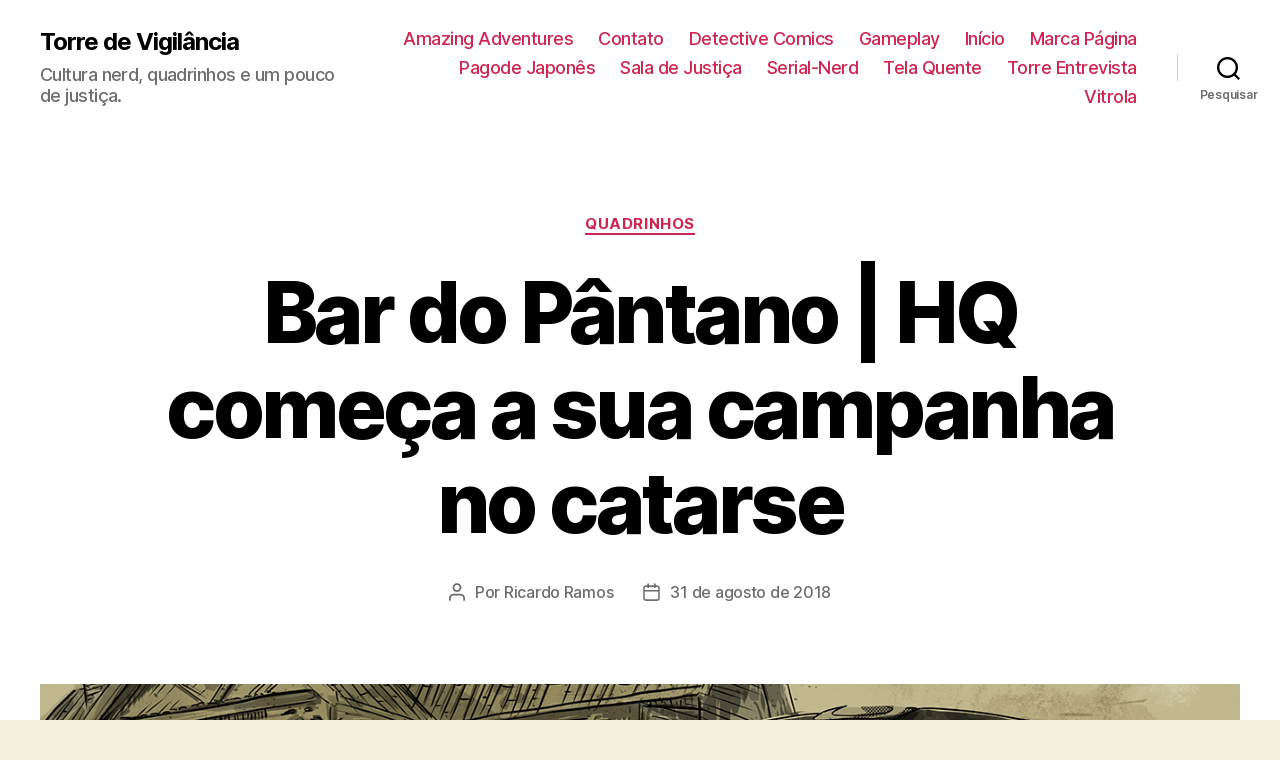

--- FILE ---
content_type: text/html; charset=UTF-8
request_url: https://www.torredevigilancia.com/bar-do-pantano-hq-comeca-a-sua-campanha-no-catarse/
body_size: 15027
content:
<!DOCTYPE html>

<html class="no-js" lang="pt-BR">

	<head>

		<meta charset="UTF-8">
		<meta name="viewport" content="width=device-width, initial-scale=1.0" >

		<link rel="profile" href="https://gmpg.org/xfn/11">

		<title>Bar do Pântano | HQ começa a sua campanha no catarse &#8211; Torre de Vigilância</title>
<meta name='robots' content='max-image-preview:large' />
	<style>img:is([sizes="auto" i], [sizes^="auto," i]) { contain-intrinsic-size: 3000px 1500px }</style>
	<link rel="alternate" type="application/rss+xml" title="Feed para Torre de Vigilância &raquo;" href="https://www.torredevigilancia.com/feed/" />
<link rel="alternate" type="application/rss+xml" title="Feed de comentários para Torre de Vigilância &raquo;" href="https://www.torredevigilancia.com/comments/feed/" />
<script>
window._wpemojiSettings = {"baseUrl":"https:\/\/s.w.org\/images\/core\/emoji\/15.0.3\/72x72\/","ext":".png","svgUrl":"https:\/\/s.w.org\/images\/core\/emoji\/15.0.3\/svg\/","svgExt":".svg","source":{"concatemoji":"https:\/\/www.torredevigilancia.com\/wp-includes\/js\/wp-emoji-release.min.js?ver=6.7.4"}};
/*! This file is auto-generated */
!function(i,n){var o,s,e;function c(e){try{var t={supportTests:e,timestamp:(new Date).valueOf()};sessionStorage.setItem(o,JSON.stringify(t))}catch(e){}}function p(e,t,n){e.clearRect(0,0,e.canvas.width,e.canvas.height),e.fillText(t,0,0);var t=new Uint32Array(e.getImageData(0,0,e.canvas.width,e.canvas.height).data),r=(e.clearRect(0,0,e.canvas.width,e.canvas.height),e.fillText(n,0,0),new Uint32Array(e.getImageData(0,0,e.canvas.width,e.canvas.height).data));return t.every(function(e,t){return e===r[t]})}function u(e,t,n){switch(t){case"flag":return n(e,"\ud83c\udff3\ufe0f\u200d\u26a7\ufe0f","\ud83c\udff3\ufe0f\u200b\u26a7\ufe0f")?!1:!n(e,"\ud83c\uddfa\ud83c\uddf3","\ud83c\uddfa\u200b\ud83c\uddf3")&&!n(e,"\ud83c\udff4\udb40\udc67\udb40\udc62\udb40\udc65\udb40\udc6e\udb40\udc67\udb40\udc7f","\ud83c\udff4\u200b\udb40\udc67\u200b\udb40\udc62\u200b\udb40\udc65\u200b\udb40\udc6e\u200b\udb40\udc67\u200b\udb40\udc7f");case"emoji":return!n(e,"\ud83d\udc26\u200d\u2b1b","\ud83d\udc26\u200b\u2b1b")}return!1}function f(e,t,n){var r="undefined"!=typeof WorkerGlobalScope&&self instanceof WorkerGlobalScope?new OffscreenCanvas(300,150):i.createElement("canvas"),a=r.getContext("2d",{willReadFrequently:!0}),o=(a.textBaseline="top",a.font="600 32px Arial",{});return e.forEach(function(e){o[e]=t(a,e,n)}),o}function t(e){var t=i.createElement("script");t.src=e,t.defer=!0,i.head.appendChild(t)}"undefined"!=typeof Promise&&(o="wpEmojiSettingsSupports",s=["flag","emoji"],n.supports={everything:!0,everythingExceptFlag:!0},e=new Promise(function(e){i.addEventListener("DOMContentLoaded",e,{once:!0})}),new Promise(function(t){var n=function(){try{var e=JSON.parse(sessionStorage.getItem(o));if("object"==typeof e&&"number"==typeof e.timestamp&&(new Date).valueOf()<e.timestamp+604800&&"object"==typeof e.supportTests)return e.supportTests}catch(e){}return null}();if(!n){if("undefined"!=typeof Worker&&"undefined"!=typeof OffscreenCanvas&&"undefined"!=typeof URL&&URL.createObjectURL&&"undefined"!=typeof Blob)try{var e="postMessage("+f.toString()+"("+[JSON.stringify(s),u.toString(),p.toString()].join(",")+"));",r=new Blob([e],{type:"text/javascript"}),a=new Worker(URL.createObjectURL(r),{name:"wpTestEmojiSupports"});return void(a.onmessage=function(e){c(n=e.data),a.terminate(),t(n)})}catch(e){}c(n=f(s,u,p))}t(n)}).then(function(e){for(var t in e)n.supports[t]=e[t],n.supports.everything=n.supports.everything&&n.supports[t],"flag"!==t&&(n.supports.everythingExceptFlag=n.supports.everythingExceptFlag&&n.supports[t]);n.supports.everythingExceptFlag=n.supports.everythingExceptFlag&&!n.supports.flag,n.DOMReady=!1,n.readyCallback=function(){n.DOMReady=!0}}).then(function(){return e}).then(function(){var e;n.supports.everything||(n.readyCallback(),(e=n.source||{}).concatemoji?t(e.concatemoji):e.wpemoji&&e.twemoji&&(t(e.twemoji),t(e.wpemoji)))}))}((window,document),window._wpemojiSettings);
</script>
<link rel='stylesheet' id='sb_instagram_styles-css' href='https://www.torredevigilancia.com/wp-content/plugins/instagram-feed/css/sb-instagram-2-2.min.css?ver=2.4.6' media='all' />
<style id='wp-emoji-styles-inline-css'>

	img.wp-smiley, img.emoji {
		display: inline !important;
		border: none !important;
		box-shadow: none !important;
		height: 1em !important;
		width: 1em !important;
		margin: 0 0.07em !important;
		vertical-align: -0.1em !important;
		background: none !important;
		padding: 0 !important;
	}
</style>
<link rel='stylesheet' id='wp-block-library-css' href='https://www.torredevigilancia.com/wp-includes/css/dist/block-library/style.min.css?ver=6.7.4' media='all' />
<link rel='stylesheet' id='banner-list-block-css' href='https://www.torredevigilancia.com/wp-content/plugins/custom-banners/blocks/banner-list/style.css?ver=1599784630' media='all' />
<link rel='stylesheet' id='rotating-banner-block-css' href='https://www.torredevigilancia.com/wp-content/plugins/custom-banners/blocks/rotating-banner/style.css?ver=1599784630' media='all' />
<link rel='stylesheet' id='single-banner-block-css' href='https://www.torredevigilancia.com/wp-content/plugins/custom-banners/blocks/single-banner/style.css?ver=1599784630' media='all' />
<link rel='stylesheet' id='quads-style-css-css' href='https://www.torredevigilancia.com/wp-content/plugins/quick-adsense-reloaded/includes/gutenberg/dist/blocks.style.build.css?ver=2.0.67.1' media='all' />
<style id='classic-theme-styles-inline-css'>
/*! This file is auto-generated */
.wp-block-button__link{color:#fff;background-color:#32373c;border-radius:9999px;box-shadow:none;text-decoration:none;padding:calc(.667em + 2px) calc(1.333em + 2px);font-size:1.125em}.wp-block-file__button{background:#32373c;color:#fff;text-decoration:none}
</style>
<style id='global-styles-inline-css'>
:root{--wp--preset--aspect-ratio--square: 1;--wp--preset--aspect-ratio--4-3: 4/3;--wp--preset--aspect-ratio--3-4: 3/4;--wp--preset--aspect-ratio--3-2: 3/2;--wp--preset--aspect-ratio--2-3: 2/3;--wp--preset--aspect-ratio--16-9: 16/9;--wp--preset--aspect-ratio--9-16: 9/16;--wp--preset--color--black: #000000;--wp--preset--color--cyan-bluish-gray: #abb8c3;--wp--preset--color--white: #ffffff;--wp--preset--color--pale-pink: #f78da7;--wp--preset--color--vivid-red: #cf2e2e;--wp--preset--color--luminous-vivid-orange: #ff6900;--wp--preset--color--luminous-vivid-amber: #fcb900;--wp--preset--color--light-green-cyan: #7bdcb5;--wp--preset--color--vivid-green-cyan: #00d084;--wp--preset--color--pale-cyan-blue: #8ed1fc;--wp--preset--color--vivid-cyan-blue: #0693e3;--wp--preset--color--vivid-purple: #9b51e0;--wp--preset--color--accent: #cd2653;--wp--preset--color--primary: #000000;--wp--preset--color--secondary: #6d6d6d;--wp--preset--color--subtle-background: #dcd7ca;--wp--preset--color--background: #f5efe0;--wp--preset--gradient--vivid-cyan-blue-to-vivid-purple: linear-gradient(135deg,rgba(6,147,227,1) 0%,rgb(155,81,224) 100%);--wp--preset--gradient--light-green-cyan-to-vivid-green-cyan: linear-gradient(135deg,rgb(122,220,180) 0%,rgb(0,208,130) 100%);--wp--preset--gradient--luminous-vivid-amber-to-luminous-vivid-orange: linear-gradient(135deg,rgba(252,185,0,1) 0%,rgba(255,105,0,1) 100%);--wp--preset--gradient--luminous-vivid-orange-to-vivid-red: linear-gradient(135deg,rgba(255,105,0,1) 0%,rgb(207,46,46) 100%);--wp--preset--gradient--very-light-gray-to-cyan-bluish-gray: linear-gradient(135deg,rgb(238,238,238) 0%,rgb(169,184,195) 100%);--wp--preset--gradient--cool-to-warm-spectrum: linear-gradient(135deg,rgb(74,234,220) 0%,rgb(151,120,209) 20%,rgb(207,42,186) 40%,rgb(238,44,130) 60%,rgb(251,105,98) 80%,rgb(254,248,76) 100%);--wp--preset--gradient--blush-light-purple: linear-gradient(135deg,rgb(255,206,236) 0%,rgb(152,150,240) 100%);--wp--preset--gradient--blush-bordeaux: linear-gradient(135deg,rgb(254,205,165) 0%,rgb(254,45,45) 50%,rgb(107,0,62) 100%);--wp--preset--gradient--luminous-dusk: linear-gradient(135deg,rgb(255,203,112) 0%,rgb(199,81,192) 50%,rgb(65,88,208) 100%);--wp--preset--gradient--pale-ocean: linear-gradient(135deg,rgb(255,245,203) 0%,rgb(182,227,212) 50%,rgb(51,167,181) 100%);--wp--preset--gradient--electric-grass: linear-gradient(135deg,rgb(202,248,128) 0%,rgb(113,206,126) 100%);--wp--preset--gradient--midnight: linear-gradient(135deg,rgb(2,3,129) 0%,rgb(40,116,252) 100%);--wp--preset--font-size--small: 18px;--wp--preset--font-size--medium: 20px;--wp--preset--font-size--large: 26.25px;--wp--preset--font-size--x-large: 42px;--wp--preset--font-size--normal: 21px;--wp--preset--font-size--larger: 32px;--wp--preset--spacing--20: 0.44rem;--wp--preset--spacing--30: 0.67rem;--wp--preset--spacing--40: 1rem;--wp--preset--spacing--50: 1.5rem;--wp--preset--spacing--60: 2.25rem;--wp--preset--spacing--70: 3.38rem;--wp--preset--spacing--80: 5.06rem;--wp--preset--shadow--natural: 6px 6px 9px rgba(0, 0, 0, 0.2);--wp--preset--shadow--deep: 12px 12px 50px rgba(0, 0, 0, 0.4);--wp--preset--shadow--sharp: 6px 6px 0px rgba(0, 0, 0, 0.2);--wp--preset--shadow--outlined: 6px 6px 0px -3px rgba(255, 255, 255, 1), 6px 6px rgba(0, 0, 0, 1);--wp--preset--shadow--crisp: 6px 6px 0px rgba(0, 0, 0, 1);}:where(.is-layout-flex){gap: 0.5em;}:where(.is-layout-grid){gap: 0.5em;}body .is-layout-flex{display: flex;}.is-layout-flex{flex-wrap: wrap;align-items: center;}.is-layout-flex > :is(*, div){margin: 0;}body .is-layout-grid{display: grid;}.is-layout-grid > :is(*, div){margin: 0;}:where(.wp-block-columns.is-layout-flex){gap: 2em;}:where(.wp-block-columns.is-layout-grid){gap: 2em;}:where(.wp-block-post-template.is-layout-flex){gap: 1.25em;}:where(.wp-block-post-template.is-layout-grid){gap: 1.25em;}.has-black-color{color: var(--wp--preset--color--black) !important;}.has-cyan-bluish-gray-color{color: var(--wp--preset--color--cyan-bluish-gray) !important;}.has-white-color{color: var(--wp--preset--color--white) !important;}.has-pale-pink-color{color: var(--wp--preset--color--pale-pink) !important;}.has-vivid-red-color{color: var(--wp--preset--color--vivid-red) !important;}.has-luminous-vivid-orange-color{color: var(--wp--preset--color--luminous-vivid-orange) !important;}.has-luminous-vivid-amber-color{color: var(--wp--preset--color--luminous-vivid-amber) !important;}.has-light-green-cyan-color{color: var(--wp--preset--color--light-green-cyan) !important;}.has-vivid-green-cyan-color{color: var(--wp--preset--color--vivid-green-cyan) !important;}.has-pale-cyan-blue-color{color: var(--wp--preset--color--pale-cyan-blue) !important;}.has-vivid-cyan-blue-color{color: var(--wp--preset--color--vivid-cyan-blue) !important;}.has-vivid-purple-color{color: var(--wp--preset--color--vivid-purple) !important;}.has-black-background-color{background-color: var(--wp--preset--color--black) !important;}.has-cyan-bluish-gray-background-color{background-color: var(--wp--preset--color--cyan-bluish-gray) !important;}.has-white-background-color{background-color: var(--wp--preset--color--white) !important;}.has-pale-pink-background-color{background-color: var(--wp--preset--color--pale-pink) !important;}.has-vivid-red-background-color{background-color: var(--wp--preset--color--vivid-red) !important;}.has-luminous-vivid-orange-background-color{background-color: var(--wp--preset--color--luminous-vivid-orange) !important;}.has-luminous-vivid-amber-background-color{background-color: var(--wp--preset--color--luminous-vivid-amber) !important;}.has-light-green-cyan-background-color{background-color: var(--wp--preset--color--light-green-cyan) !important;}.has-vivid-green-cyan-background-color{background-color: var(--wp--preset--color--vivid-green-cyan) !important;}.has-pale-cyan-blue-background-color{background-color: var(--wp--preset--color--pale-cyan-blue) !important;}.has-vivid-cyan-blue-background-color{background-color: var(--wp--preset--color--vivid-cyan-blue) !important;}.has-vivid-purple-background-color{background-color: var(--wp--preset--color--vivid-purple) !important;}.has-black-border-color{border-color: var(--wp--preset--color--black) !important;}.has-cyan-bluish-gray-border-color{border-color: var(--wp--preset--color--cyan-bluish-gray) !important;}.has-white-border-color{border-color: var(--wp--preset--color--white) !important;}.has-pale-pink-border-color{border-color: var(--wp--preset--color--pale-pink) !important;}.has-vivid-red-border-color{border-color: var(--wp--preset--color--vivid-red) !important;}.has-luminous-vivid-orange-border-color{border-color: var(--wp--preset--color--luminous-vivid-orange) !important;}.has-luminous-vivid-amber-border-color{border-color: var(--wp--preset--color--luminous-vivid-amber) !important;}.has-light-green-cyan-border-color{border-color: var(--wp--preset--color--light-green-cyan) !important;}.has-vivid-green-cyan-border-color{border-color: var(--wp--preset--color--vivid-green-cyan) !important;}.has-pale-cyan-blue-border-color{border-color: var(--wp--preset--color--pale-cyan-blue) !important;}.has-vivid-cyan-blue-border-color{border-color: var(--wp--preset--color--vivid-cyan-blue) !important;}.has-vivid-purple-border-color{border-color: var(--wp--preset--color--vivid-purple) !important;}.has-vivid-cyan-blue-to-vivid-purple-gradient-background{background: var(--wp--preset--gradient--vivid-cyan-blue-to-vivid-purple) !important;}.has-light-green-cyan-to-vivid-green-cyan-gradient-background{background: var(--wp--preset--gradient--light-green-cyan-to-vivid-green-cyan) !important;}.has-luminous-vivid-amber-to-luminous-vivid-orange-gradient-background{background: var(--wp--preset--gradient--luminous-vivid-amber-to-luminous-vivid-orange) !important;}.has-luminous-vivid-orange-to-vivid-red-gradient-background{background: var(--wp--preset--gradient--luminous-vivid-orange-to-vivid-red) !important;}.has-very-light-gray-to-cyan-bluish-gray-gradient-background{background: var(--wp--preset--gradient--very-light-gray-to-cyan-bluish-gray) !important;}.has-cool-to-warm-spectrum-gradient-background{background: var(--wp--preset--gradient--cool-to-warm-spectrum) !important;}.has-blush-light-purple-gradient-background{background: var(--wp--preset--gradient--blush-light-purple) !important;}.has-blush-bordeaux-gradient-background{background: var(--wp--preset--gradient--blush-bordeaux) !important;}.has-luminous-dusk-gradient-background{background: var(--wp--preset--gradient--luminous-dusk) !important;}.has-pale-ocean-gradient-background{background: var(--wp--preset--gradient--pale-ocean) !important;}.has-electric-grass-gradient-background{background: var(--wp--preset--gradient--electric-grass) !important;}.has-midnight-gradient-background{background: var(--wp--preset--gradient--midnight) !important;}.has-small-font-size{font-size: var(--wp--preset--font-size--small) !important;}.has-medium-font-size{font-size: var(--wp--preset--font-size--medium) !important;}.has-large-font-size{font-size: var(--wp--preset--font-size--large) !important;}.has-x-large-font-size{font-size: var(--wp--preset--font-size--x-large) !important;}
:where(.wp-block-post-template.is-layout-flex){gap: 1.25em;}:where(.wp-block-post-template.is-layout-grid){gap: 1.25em;}
:where(.wp-block-columns.is-layout-flex){gap: 2em;}:where(.wp-block-columns.is-layout-grid){gap: 2em;}
:root :where(.wp-block-pullquote){font-size: 1.5em;line-height: 1.6;}
</style>
<link rel='stylesheet' id='contact-form-7-css' href='https://www.torredevigilancia.com/wp-content/plugins/contact-form-7/includes/css/styles.css?ver=5.2.2' media='all' />
<link rel='stylesheet' id='wp-banners-css-css' href='https://www.torredevigilancia.com/wp-content/plugins/custom-banners/assets/css/wp-banners.css?ver=6.7.4' media='all' />
<link rel='stylesheet' id='uaf_client_css-css' href='https://www.torredevigilancia.com/wp-content/uploads/useanyfont/uaf.css?ver=1599784872' media='all' />
<link rel='stylesheet' id='twentytwenty-style-css' href='https://www.torredevigilancia.com/wp-content/themes/twentytwenty/style.css?ver=1.5' media='all' />
<style id='twentytwenty-style-inline-css'>
.color-accent,.color-accent-hover:hover,.color-accent-hover:focus,:root .has-accent-color,.has-drop-cap:not(:focus):first-letter,.wp-block-button.is-style-outline,a { color: #cd2653; }blockquote,.border-color-accent,.border-color-accent-hover:hover,.border-color-accent-hover:focus { border-color: #cd2653; }button,.button,.faux-button,.wp-block-button__link,.wp-block-file .wp-block-file__button,input[type="button"],input[type="reset"],input[type="submit"],.bg-accent,.bg-accent-hover:hover,.bg-accent-hover:focus,:root .has-accent-background-color,.comment-reply-link { background-color: #cd2653; }.fill-children-accent,.fill-children-accent * { fill: #cd2653; }body,.entry-title a,:root .has-primary-color { color: #000000; }:root .has-primary-background-color { background-color: #000000; }cite,figcaption,.wp-caption-text,.post-meta,.entry-content .wp-block-archives li,.entry-content .wp-block-categories li,.entry-content .wp-block-latest-posts li,.wp-block-latest-comments__comment-date,.wp-block-latest-posts__post-date,.wp-block-embed figcaption,.wp-block-image figcaption,.wp-block-pullquote cite,.comment-metadata,.comment-respond .comment-notes,.comment-respond .logged-in-as,.pagination .dots,.entry-content hr:not(.has-background),hr.styled-separator,:root .has-secondary-color { color: #6d6d6d; }:root .has-secondary-background-color { background-color: #6d6d6d; }pre,fieldset,input,textarea,table,table *,hr { border-color: #dcd7ca; }caption,code,code,kbd,samp,.wp-block-table.is-style-stripes tbody tr:nth-child(odd),:root .has-subtle-background-background-color { background-color: #dcd7ca; }.wp-block-table.is-style-stripes { border-bottom-color: #dcd7ca; }.wp-block-latest-posts.is-grid li { border-top-color: #dcd7ca; }:root .has-subtle-background-color { color: #dcd7ca; }body:not(.overlay-header) .primary-menu > li > a,body:not(.overlay-header) .primary-menu > li > .icon,.modal-menu a,.footer-menu a, .footer-widgets a,#site-footer .wp-block-button.is-style-outline,.wp-block-pullquote:before,.singular:not(.overlay-header) .entry-header a,.archive-header a,.header-footer-group .color-accent,.header-footer-group .color-accent-hover:hover { color: #cd2653; }.social-icons a,#site-footer button:not(.toggle),#site-footer .button,#site-footer .faux-button,#site-footer .wp-block-button__link,#site-footer .wp-block-file__button,#site-footer input[type="button"],#site-footer input[type="reset"],#site-footer input[type="submit"] { background-color: #cd2653; }.header-footer-group,body:not(.overlay-header) #site-header .toggle,.menu-modal .toggle { color: #000000; }body:not(.overlay-header) .primary-menu ul { background-color: #000000; }body:not(.overlay-header) .primary-menu > li > ul:after { border-bottom-color: #000000; }body:not(.overlay-header) .primary-menu ul ul:after { border-left-color: #000000; }.site-description,body:not(.overlay-header) .toggle-inner .toggle-text,.widget .post-date,.widget .rss-date,.widget_archive li,.widget_categories li,.widget cite,.widget_pages li,.widget_meta li,.widget_nav_menu li,.powered-by-wordpress,.to-the-top,.singular .entry-header .post-meta,.singular:not(.overlay-header) .entry-header .post-meta a { color: #6d6d6d; }.header-footer-group pre,.header-footer-group fieldset,.header-footer-group input,.header-footer-group textarea,.header-footer-group table,.header-footer-group table *,.footer-nav-widgets-wrapper,#site-footer,.menu-modal nav *,.footer-widgets-outer-wrapper,.footer-top { border-color: #dcd7ca; }.header-footer-group table caption,body:not(.overlay-header) .header-inner .toggle-wrapper::before { background-color: #dcd7ca; }
</style>
<link rel='stylesheet' id='twentytwenty-print-style-css' href='https://www.torredevigilancia.com/wp-content/themes/twentytwenty/print.css?ver=1.5' media='print' />
<style id='quads-styles-inline-css'>

        .quads-location {
            visibility: hidden;
        }
    .quads-location ins.adsbygoogle {
        background: transparent !important;
    }
    .quads.quads_ad_container { display: grid; grid-template-columns: auto; grid-gap: 10px; padding: 10px; }
    .grid_image{animation: fadeIn 0.5s;-webkit-animation: fadeIn 0.5s;-moz-animation: fadeIn 0.5s;
        -o-animation: fadeIn 0.5s;-ms-animation: fadeIn 0.5s;}
    .quads-ad-label { font-size: 12px; text-align: center; color: #333;}
    .quads-text-around-ad-label-text_around_left {
        width: 50%;
        float: left;
    }
    .quads-text-around-ad-label-text_around_right {
        width: 50%;
        float: right;
    }
    .quads-popupad {
        position: fixed;
        top: 0px;
        left:0px;
        width: 100%;
        height: 100em;
        background-color: rgba(0,0,0,0.6);
        z-index: 999;
        max-width: 100em !important;
        margin: 0 auto;
    }
    .quads.quads_ad_container_ {
        position: fixed;
        top: 40%;
        left: 36%;
    }
    #btn_close{
		background-color: #fff;
		width: 25px;
		height: 25px;
		text-align: center;
		line-height: 22px;
		position: absolute;
		right: -10px;
		top: -10px;
		cursor: pointer;
		transition: all 0.5s ease;
		border-radius: 50%;
	}
    #btn_close_video{
		background-color: #fff;
		width: 25px;
		height: 25px;
		text-align: center;
		line-height: 22px;
		position: absolute;
		right: -10px;
		top: -10px;
		cursor: pointer;
		transition: all 0.5s ease;
		border-radius: 50%;
        z-index:100;
	}
    .post_half_page_ad{
        visibility: visible;
        position: fixed;
        top: 0;
        right: -200vw;
    }
    #post_half_page_openClose {
        -webkit-transform: rotate(90deg);
        -webkit-transform-origin: left top;
        -moz-transform: rotate(90deg);
        -moz-transform-origin: left top;
        -o-transform: rotate(90deg);
        -o-transform-origin: left top;
        -ms-transform: rotate(90deg);
        -ms-transform-origin: left top;
        -transform: rotate(90deg);
        -transform-origin: left top;
        position: absolute;
        left: 4px;
        top: 0%;
        cursor: pointer;
        z-index: 999999;
        display: none;
    }
    #post_half_pageVertical-text {
        background: #000000;
        text-align: center;
        z-index: 999999;
        cursor: pointer;
        color: #FFFFFF;
        float: left;
        font-size: 13pt;
        padding: 5px;
        font-weight: bold;
        width: 85vh;
        font-family: verdana;
        text-transform: uppercase;
    }
    .half-page-arrow-left {
        position: absolute;
        cursor: pointer;
        width: 0;
        height: 0;
        border-right: 15px solid #FFFFFF;
        border-top: 15px solid transparent;
        border-bottom: 15px solid transparent;
        left: -27px;
        z-index: 9999999;
        top: 8vh;
    }
    .half-page-arrow-right {
        position: absolute;
        cursor: pointer;
        width: 0;
        height: 0;
        border-left: 15px solid #FFFFFF;
        border-top: 15px solid transparent;
        border-bottom: 15px solid transparent;
        left: -25px;
        z-index: 9999999;
        bottom: 30vh;
    }
    @media screen and (max-width: 520px) {
        .post_half_page_ad {
            display: none;
        }
        #post_half_pageVertical-text {
            width: 100%;
            font-size: 14px;
        }
        .half-page-arrow-left{
            left: 12px;
            bottom: 8px;
            top: 12px;
            border-left: 10px solid #ffffff00;
            border-top: none;
            border-bottom: 10px solid white;
            border-right: 10px solid #ffffff00;
        }
        .half-page-arrow-right {
            border-left: 10px solid #ffffff00;
            border-top: 10px solid white;
            border-bottom: none;
            border-right: 10px solid #ffffff00;
            right: 12px;
            left: unset;
            top: 13px;
            bottom: 8px;
        }
    }
    @media screen and (max-width: 480px) {
        .quads.quads_ad_container_ {
            left: 10px;
        }
    } 
    .wpquads-3d-container {
        border-radius:3px;
        position:relative;
        -webkit-perspective:1000px;
        -moz-perspective:1000px;
        -ms-perspective:1000px;
        -o-perspective:1000px;
        perspective:1000px;
        z-index:999999;
    }
    .wpquads-3d-cube{
        width:100%;
        height:100%;
        position:absolute;
        -webkit-transition:-webkit-transform 1s;
        -moz-transition:-moz-transform 1s;
        -o-transition:-o-transform 1s;
        transition:transform 1s;
        -webkit-transform-style:preserve-3d;
        -moz-transform-style:preserve-3d;
        -ms-transform-style:preserve-3d;
        -o-transform-style:preserve-3d;
        transform-style:preserve-3d;
    }
    .wpquads-3d-cube .wpquads-3d-item{
        position:absolute;
        border:3px inset;
        border-style:outset
    }
    .wpquads-3d-close{
        text-align:right;
    }
    #wpquads-close-btn{
        text-decoration:none !important;
        cursor:pointer;
    }
    .wpquads-3d-cube .wpquads-3d-item, .wpquads-3d-cube .wpquads-3d-item img{
        display:block;
        margin:0;
        width:100%;
        height:100%;
        background:#fff;
    }
    .ewd-ufaq-faqs .wpquads-3d-container {
        display: none;
    }   
    .quads-video {
        position: fixed;
        bottom: 0px;
        z-index: 9999999;
    }
    quads_ad_container_video{
        max-width:220px;
    }
    .parallax_main {
        padding-left: 3px;
        padding-right: 3px;
    }
    .parallax_main {
        display:none;
        position: fixed;
        top: 0;
        left: 0;
        bottom: 0;
        right: 0;
        background: #00000070;
        overflow-y: auto;
        background-attachment: fixed;
        background-position: center;
        -moz-transition: all 0.3s ease-in-out;
        -o-transition: all 0.3s ease-in-out;
        -ms-transition: all 0.3s ease-in-out;
        -webkit-transition: all 0.3s ease-in-out;
        transition: all 03s ease-in-out;
    }
    .parallax_main .quads-parallax-spacer {
        display: block;
        padding-top: 100vh;
        position: relative;
        pointer-events: none;
    }
    .quads-parallax {
        bottom: 0px;
        z-index: 9999999;
        bottom: 0;
        left: 0;
        right: 0; 
        margin: 0 auto;
        position:relative;
        -moz-transition: all 0.3s ease;
        -o-transition: all 0.3s ease;
        -ms-transition: all 0.3s ease;
        -webkit-transition: all 0.3s ease;
        transition: all 0.3s ease;
    }
    .parallax_popup_img {
        text-align: center;
        margin: 0 auto;
    }
    .quads_parallax_scroll_text{
        display: none;
        position: fixed;
        left: 0;
        z-index: 1;
        color: #989898;
        right: 0;
        text-align: center;
        font-weight: 600;
        font-size: 15px;
        background: #fff;
        padding: 6px;
        top: 5px;
    }
    .quads_click_impression { display: none;}
    .quads-sticky {
        width: 100% !important;
        position: fixed;
        max-width: 100%!important;
        bottom:0;
        margin:0;
        text-align: center;
    }
    .quads-sticky .quads-location {
        text-align: center;
    }.quads-sticky .wp_quads_dfp {
        display: contents;
    }
    a.quads-sticky-ad-close {
        background-color: #fff;
        width: 25px;
        height: 25px;
        text-align: center;
        line-height: 22px;
        position: absolute;
        right: 0px;
        top: -15px;
        cursor: pointer;
        transition: all 0.5s ease;
        border-radius: 50%;
    }
    
</style>
<script src="https://www.torredevigilancia.com/wp-includes/js/jquery/jquery.min.js?ver=3.7.1" id="jquery-core-js"></script>
<script src="https://www.torredevigilancia.com/wp-includes/js/jquery/jquery-migrate.min.js?ver=3.4.1" id="jquery-migrate-js"></script>
<script id="jquery-js-after">
jQuery(document).ready(function() {
	jQuery(".4cb76d6e571fecb92bd706ee883af4d0").click(function() {
		jQuery.post(
			"https://www.torredevigilancia.com/wp-admin/admin-ajax.php", {
				"action": "quick_adsense_onpost_ad_click",
				"quick_adsense_onpost_ad_index": jQuery(this).attr("data-index"),
				"quick_adsense_nonce": "7aec6c7ac6",
			}, function(response) { }
		);
	});
});
</script>
<script src="https://www.torredevigilancia.com/wp-content/themes/twentytwenty/assets/js/index.js?ver=1.5" id="twentytwenty-js-js" async></script>
<link rel="https://api.w.org/" href="https://www.torredevigilancia.com/wp-json/" /><link rel="alternate" title="JSON" type="application/json" href="https://www.torredevigilancia.com/wp-json/wp/v2/posts/78845" /><link rel="EditURI" type="application/rsd+xml" title="RSD" href="https://www.torredevigilancia.com/xmlrpc.php?rsd" />
<meta name="generator" content="WordPress 6.7.4" />
<link rel="canonical" href="https://www.torredevigilancia.com/bar-do-pantano-hq-comeca-a-sua-campanha-no-catarse/" />
<link rel='shortlink' href='https://www.torredevigilancia.com/?p=78845' />
<link rel="alternate" title="oEmbed (JSON)" type="application/json+oembed" href="https://www.torredevigilancia.com/wp-json/oembed/1.0/embed?url=https%3A%2F%2Fwww.torredevigilancia.com%2Fbar-do-pantano-hq-comeca-a-sua-campanha-no-catarse%2F" />
<link rel="alternate" title="oEmbed (XML)" type="text/xml+oembed" href="https://www.torredevigilancia.com/wp-json/oembed/1.0/embed?url=https%3A%2F%2Fwww.torredevigilancia.com%2Fbar-do-pantano-hq-comeca-a-sua-campanha-no-catarse%2F&#038;format=xml" />
<style type="text/css" media="screen">.anuncio-escritores{ height: 150px;}
.anuncios-lateral{ width: 260px;}
.anuncio-lateral-alto{ width:260px; height: 400px;}</style><meta name="generator" content="Site Kit by Google 1.92.0" /><script type='text/javascript'>document.cookie = 'quads_browser_width='+screen.width;</script>	<script>document.documentElement.className = document.documentElement.className.replace( 'no-js', 'js' );</script>
	
	</head>

	<body class="post-template-default single single-post postid-78845 single-format-standard wp-embed-responsive singular enable-search-modal has-post-thumbnail has-single-pagination showing-comments show-avatars footer-top-visible">

		<a class="skip-link screen-reader-text" href="#site-content">Pular para o conteúdo</a>
		<header id="site-header" class="header-footer-group" role="banner">

			<div class="header-inner section-inner">

				<div class="header-titles-wrapper">

					
						<button class="toggle search-toggle mobile-search-toggle" data-toggle-target=".search-modal" data-toggle-body-class="showing-search-modal" data-set-focus=".search-modal .search-field" aria-expanded="false">
							<span class="toggle-inner">
								<span class="toggle-icon">
									<svg class="svg-icon" aria-hidden="true" role="img" focusable="false" xmlns="http://www.w3.org/2000/svg" width="23" height="23" viewBox="0 0 23 23"><path d="M38.710696,48.0601792 L43,52.3494831 L41.3494831,54 L37.0601792,49.710696 C35.2632422,51.1481185 32.9839107,52.0076499 30.5038249,52.0076499 C24.7027226,52.0076499 20,47.3049272 20,41.5038249 C20,35.7027226 24.7027226,31 30.5038249,31 C36.3049272,31 41.0076499,35.7027226 41.0076499,41.5038249 C41.0076499,43.9839107 40.1481185,46.2632422 38.710696,48.0601792 Z M36.3875844,47.1716785 C37.8030221,45.7026647 38.6734666,43.7048964 38.6734666,41.5038249 C38.6734666,36.9918565 35.0157934,33.3341833 30.5038249,33.3341833 C25.9918565,33.3341833 22.3341833,36.9918565 22.3341833,41.5038249 C22.3341833,46.0157934 25.9918565,49.6734666 30.5038249,49.6734666 C32.7048964,49.6734666 34.7026647,48.8030221 36.1716785,47.3875844 C36.2023931,47.347638 36.2360451,47.3092237 36.2726343,47.2726343 C36.3092237,47.2360451 36.347638,47.2023931 36.3875844,47.1716785 Z" transform="translate(-20 -31)" /></svg>								</span>
								<span class="toggle-text">Pesquisar</span>
							</span>
						</button><!-- .search-toggle -->

					
					<div class="header-titles">

						<div class="site-title faux-heading"><a href="https://www.torredevigilancia.com/">Torre de Vigilância</a></div><div class="site-description">Cultura nerd, quadrinhos e um pouco de justiça.</div><!-- .site-description -->
					</div><!-- .header-titles -->

					<button class="toggle nav-toggle mobile-nav-toggle" data-toggle-target=".menu-modal"  data-toggle-body-class="showing-menu-modal" aria-expanded="false" data-set-focus=".close-nav-toggle">
						<span class="toggle-inner">
							<span class="toggle-icon">
								<svg class="svg-icon" aria-hidden="true" role="img" focusable="false" xmlns="http://www.w3.org/2000/svg" width="26" height="7" viewBox="0 0 26 7"><path fill-rule="evenodd" d="M332.5,45 C330.567003,45 329,43.4329966 329,41.5 C329,39.5670034 330.567003,38 332.5,38 C334.432997,38 336,39.5670034 336,41.5 C336,43.4329966 334.432997,45 332.5,45 Z M342,45 C340.067003,45 338.5,43.4329966 338.5,41.5 C338.5,39.5670034 340.067003,38 342,38 C343.932997,38 345.5,39.5670034 345.5,41.5 C345.5,43.4329966 343.932997,45 342,45 Z M351.5,45 C349.567003,45 348,43.4329966 348,41.5 C348,39.5670034 349.567003,38 351.5,38 C353.432997,38 355,39.5670034 355,41.5 C355,43.4329966 353.432997,45 351.5,45 Z" transform="translate(-329 -38)" /></svg>							</span>
							<span class="toggle-text">Menu</span>
						</span>
					</button><!-- .nav-toggle -->

				</div><!-- .header-titles-wrapper -->

				<div class="header-navigation-wrapper">

					
							<nav class="primary-menu-wrapper" aria-label="Horizontal" role="navigation">

								<ul class="primary-menu reset-list-style">

								<li class="page_item page-item-22440"><a href="https://www.torredevigilancia.com/amazing-adventures/">Amazing Adventures</a></li>
<li class="page_item page-item-988"><a href="https://www.torredevigilancia.com/contato/">Contato</a></li>
<li class="page_item page-item-2226"><a href="https://www.torredevigilancia.com/detective-comics/">Detective Comics</a></li>
<li class="page_item page-item-2230"><a href="https://www.torredevigilancia.com/gameplay/">Gameplay</a></li>
<li class="page_item page-item-2930"><a href="https://www.torredevigilancia.com/">Início</a></li>
<li class="page_item page-item-2238"><a href="https://www.torredevigilancia.com/marca-pagina/">Marca Página</a></li>
<li class="page_item page-item-2252"><a href="https://www.torredevigilancia.com/pagode-japones/">Pagode Japonês</a></li>
<li class="page_item page-item-2576"><a href="https://www.torredevigilancia.com/sala-de-justica/">Sala de Justiça</a></li>
<li class="page_item page-item-2243"><a href="https://www.torredevigilancia.com/serial-nerd/">Serial-Nerd</a></li>
<li class="page_item page-item-2248"><a href="https://www.torredevigilancia.com/tela-quente/">Tela Quente</a></li>
<li class="page_item page-item-2573"><a href="https://www.torredevigilancia.com/torre-entrevista/">Torre Entrevista</a></li>
<li class="page_item page-item-2234"><a href="https://www.torredevigilancia.com/vitrola/">Vitrola</a></li>

								</ul>

							</nav><!-- .primary-menu-wrapper -->

						
						<div class="header-toggles hide-no-js">

						
							<div class="toggle-wrapper search-toggle-wrapper">

								<button class="toggle search-toggle desktop-search-toggle" data-toggle-target=".search-modal" data-toggle-body-class="showing-search-modal" data-set-focus=".search-modal .search-field" aria-expanded="false">
									<span class="toggle-inner">
										<svg class="svg-icon" aria-hidden="true" role="img" focusable="false" xmlns="http://www.w3.org/2000/svg" width="23" height="23" viewBox="0 0 23 23"><path d="M38.710696,48.0601792 L43,52.3494831 L41.3494831,54 L37.0601792,49.710696 C35.2632422,51.1481185 32.9839107,52.0076499 30.5038249,52.0076499 C24.7027226,52.0076499 20,47.3049272 20,41.5038249 C20,35.7027226 24.7027226,31 30.5038249,31 C36.3049272,31 41.0076499,35.7027226 41.0076499,41.5038249 C41.0076499,43.9839107 40.1481185,46.2632422 38.710696,48.0601792 Z M36.3875844,47.1716785 C37.8030221,45.7026647 38.6734666,43.7048964 38.6734666,41.5038249 C38.6734666,36.9918565 35.0157934,33.3341833 30.5038249,33.3341833 C25.9918565,33.3341833 22.3341833,36.9918565 22.3341833,41.5038249 C22.3341833,46.0157934 25.9918565,49.6734666 30.5038249,49.6734666 C32.7048964,49.6734666 34.7026647,48.8030221 36.1716785,47.3875844 C36.2023931,47.347638 36.2360451,47.3092237 36.2726343,47.2726343 C36.3092237,47.2360451 36.347638,47.2023931 36.3875844,47.1716785 Z" transform="translate(-20 -31)" /></svg>										<span class="toggle-text">Pesquisar</span>
									</span>
								</button><!-- .search-toggle -->

							</div>

							
						</div><!-- .header-toggles -->
						
				</div><!-- .header-navigation-wrapper -->

			</div><!-- .header-inner -->

			<div class="search-modal cover-modal header-footer-group" data-modal-target-string=".search-modal">

	<div class="search-modal-inner modal-inner">

		<div class="section-inner">

			<form role="search" aria-label="Pesquisar por:" method="get" class="search-form" action="https://www.torredevigilancia.com/">
	<label for="search-form-1">
		<span class="screen-reader-text">Pesquisar por:</span>
		<input type="search" id="search-form-1" class="search-field" placeholder="Pesquisar &hellip;" value="" name="s" />
	</label>
	<input type="submit" class="search-submit" value="Pesquisar" />
</form>

			<button class="toggle search-untoggle close-search-toggle fill-children-current-color" data-toggle-target=".search-modal" data-toggle-body-class="showing-search-modal" data-set-focus=".search-modal .search-field" aria-expanded="false">
				<span class="screen-reader-text">Fechar pesquisa</span>
				<svg class="svg-icon" aria-hidden="true" role="img" focusable="false" xmlns="http://www.w3.org/2000/svg" width="16" height="16" viewBox="0 0 16 16"><polygon fill="" fill-rule="evenodd" points="6.852 7.649 .399 1.195 1.445 .149 7.899 6.602 14.352 .149 15.399 1.195 8.945 7.649 15.399 14.102 14.352 15.149 7.899 8.695 1.445 15.149 .399 14.102" /></svg>			</button><!-- .search-toggle -->

		</div><!-- .section-inner -->

	</div><!-- .search-modal-inner -->

</div><!-- .menu-modal -->

		</header><!-- #site-header -->

		
<div class="menu-modal cover-modal header-footer-group" data-modal-target-string=".menu-modal">

	<div class="menu-modal-inner modal-inner">

		<div class="menu-wrapper section-inner">

			<div class="menu-top">

				<button class="toggle close-nav-toggle fill-children-current-color" data-toggle-target=".menu-modal" data-toggle-body-class="showing-menu-modal" aria-expanded="false" data-set-focus=".menu-modal">
					<span class="toggle-text">Fechar menu</span>
					<svg class="svg-icon" aria-hidden="true" role="img" focusable="false" xmlns="http://www.w3.org/2000/svg" width="16" height="16" viewBox="0 0 16 16"><polygon fill="" fill-rule="evenodd" points="6.852 7.649 .399 1.195 1.445 .149 7.899 6.602 14.352 .149 15.399 1.195 8.945 7.649 15.399 14.102 14.352 15.149 7.899 8.695 1.445 15.149 .399 14.102" /></svg>				</button><!-- .nav-toggle -->

				
					<nav class="mobile-menu" aria-label="Dispositivo móvel" role="navigation">

						<ul class="modal-menu reset-list-style">

						<li class="page_item page-item-22440"><div class="ancestor-wrapper"><a href="https://www.torredevigilancia.com/amazing-adventures/">Amazing Adventures</a></div><!-- .ancestor-wrapper --></li>
<li class="page_item page-item-988"><div class="ancestor-wrapper"><a href="https://www.torredevigilancia.com/contato/">Contato</a></div><!-- .ancestor-wrapper --></li>
<li class="page_item page-item-2226"><div class="ancestor-wrapper"><a href="https://www.torredevigilancia.com/detective-comics/">Detective Comics</a></div><!-- .ancestor-wrapper --></li>
<li class="page_item page-item-2230"><div class="ancestor-wrapper"><a href="https://www.torredevigilancia.com/gameplay/">Gameplay</a></div><!-- .ancestor-wrapper --></li>
<li class="page_item page-item-2930"><div class="ancestor-wrapper"><a href="https://www.torredevigilancia.com/">Início</a></div><!-- .ancestor-wrapper --></li>
<li class="page_item page-item-2238"><div class="ancestor-wrapper"><a href="https://www.torredevigilancia.com/marca-pagina/">Marca Página</a></div><!-- .ancestor-wrapper --></li>
<li class="page_item page-item-2252"><div class="ancestor-wrapper"><a href="https://www.torredevigilancia.com/pagode-japones/">Pagode Japonês</a></div><!-- .ancestor-wrapper --></li>
<li class="page_item page-item-2576"><div class="ancestor-wrapper"><a href="https://www.torredevigilancia.com/sala-de-justica/">Sala de Justiça</a></div><!-- .ancestor-wrapper --></li>
<li class="page_item page-item-2243"><div class="ancestor-wrapper"><a href="https://www.torredevigilancia.com/serial-nerd/">Serial-Nerd</a></div><!-- .ancestor-wrapper --></li>
<li class="page_item page-item-2248"><div class="ancestor-wrapper"><a href="https://www.torredevigilancia.com/tela-quente/">Tela Quente</a></div><!-- .ancestor-wrapper --></li>
<li class="page_item page-item-2573"><div class="ancestor-wrapper"><a href="https://www.torredevigilancia.com/torre-entrevista/">Torre Entrevista</a></div><!-- .ancestor-wrapper --></li>
<li class="page_item page-item-2234"><div class="ancestor-wrapper"><a href="https://www.torredevigilancia.com/vitrola/">Vitrola</a></div><!-- .ancestor-wrapper --></li>

						</ul>

					</nav>

					
			</div><!-- .menu-top -->

			<div class="menu-bottom">

				
			</div><!-- .menu-bottom -->

		</div><!-- .menu-wrapper -->

	</div><!-- .menu-modal-inner -->

</div><!-- .menu-modal -->

<main id="site-content" role="main">

	
<article class="post-78845 post type-post status-publish format-standard has-post-thumbnail hentry category-quadrinhos tag-bar-do-pantano tag-catarse tag-financiamento-coletivo tag-hq-nacional tag-quadrinhos-brasileiros" id="post-78845">

	
<header class="entry-header has-text-align-center header-footer-group">

	<div class="entry-header-inner section-inner medium">

		
			<div class="entry-categories">
				<span class="screen-reader-text">Categorias</span>
				<div class="entry-categories-inner">
					<a href="https://www.torredevigilancia.com/category/categorias/quadrinhos/" rel="category tag">Quadrinhos</a>				</div><!-- .entry-categories-inner -->
			</div><!-- .entry-categories -->

			<h1 class="entry-title">Bar do Pântano | HQ começa a sua campanha no catarse</h1>
		<div class="post-meta-wrapper post-meta-single post-meta-single-top">

			<ul class="post-meta">

									<li class="post-author meta-wrapper">
						<span class="meta-icon">
							<span class="screen-reader-text">Autor do post</span>
							<svg class="svg-icon" aria-hidden="true" role="img" focusable="false" xmlns="http://www.w3.org/2000/svg" width="18" height="20" viewBox="0 0 18 20"><path fill="" d="M18,19 C18,19.5522847 17.5522847,20 17,20 C16.4477153,20 16,19.5522847 16,19 L16,17 C16,15.3431458 14.6568542,14 13,14 L5,14 C3.34314575,14 2,15.3431458 2,17 L2,19 C2,19.5522847 1.55228475,20 1,20 C0.44771525,20 0,19.5522847 0,19 L0,17 C0,14.2385763 2.23857625,12 5,12 L13,12 C15.7614237,12 18,14.2385763 18,17 L18,19 Z M9,10 C6.23857625,10 4,7.76142375 4,5 C4,2.23857625 6.23857625,0 9,0 C11.7614237,0 14,2.23857625 14,5 C14,7.76142375 11.7614237,10 9,10 Z M9,8 C10.6568542,8 12,6.65685425 12,5 C12,3.34314575 10.6568542,2 9,2 C7.34314575,2 6,3.34314575 6,5 C6,6.65685425 7.34314575,8 9,8 Z" /></svg>						</span>
						<span class="meta-text">
							Por <a href="https://www.torredevigilancia.com/author/ricardo-ramos/">Ricardo Ramos</a>						</span>
					</li>
										<li class="post-date meta-wrapper">
						<span class="meta-icon">
							<span class="screen-reader-text">Data de publicação</span>
							<svg class="svg-icon" aria-hidden="true" role="img" focusable="false" xmlns="http://www.w3.org/2000/svg" width="18" height="19" viewBox="0 0 18 19"><path fill="" d="M4.60069444,4.09375 L3.25,4.09375 C2.47334957,4.09375 1.84375,4.72334957 1.84375,5.5 L1.84375,7.26736111 L16.15625,7.26736111 L16.15625,5.5 C16.15625,4.72334957 15.5266504,4.09375 14.75,4.09375 L13.3993056,4.09375 L13.3993056,4.55555556 C13.3993056,5.02154581 13.0215458,5.39930556 12.5555556,5.39930556 C12.0895653,5.39930556 11.7118056,5.02154581 11.7118056,4.55555556 L11.7118056,4.09375 L6.28819444,4.09375 L6.28819444,4.55555556 C6.28819444,5.02154581 5.9104347,5.39930556 5.44444444,5.39930556 C4.97845419,5.39930556 4.60069444,5.02154581 4.60069444,4.55555556 L4.60069444,4.09375 Z M6.28819444,2.40625 L11.7118056,2.40625 L11.7118056,1 C11.7118056,0.534009742 12.0895653,0.15625 12.5555556,0.15625 C13.0215458,0.15625 13.3993056,0.534009742 13.3993056,1 L13.3993056,2.40625 L14.75,2.40625 C16.4586309,2.40625 17.84375,3.79136906 17.84375,5.5 L17.84375,15.875 C17.84375,17.5836309 16.4586309,18.96875 14.75,18.96875 L3.25,18.96875 C1.54136906,18.96875 0.15625,17.5836309 0.15625,15.875 L0.15625,5.5 C0.15625,3.79136906 1.54136906,2.40625 3.25,2.40625 L4.60069444,2.40625 L4.60069444,1 C4.60069444,0.534009742 4.97845419,0.15625 5.44444444,0.15625 C5.9104347,0.15625 6.28819444,0.534009742 6.28819444,1 L6.28819444,2.40625 Z M1.84375,8.95486111 L1.84375,15.875 C1.84375,16.6516504 2.47334957,17.28125 3.25,17.28125 L14.75,17.28125 C15.5266504,17.28125 16.15625,16.6516504 16.15625,15.875 L16.15625,8.95486111 L1.84375,8.95486111 Z" /></svg>						</span>
						<span class="meta-text">
							<a href="https://www.torredevigilancia.com/bar-do-pantano-hq-comeca-a-sua-campanha-no-catarse/">31 de agosto de 2018</a>
						</span>
					</li>
					
			</ul><!-- .post-meta -->

		</div><!-- .post-meta-wrapper -->

		
	</div><!-- .entry-header-inner -->

</header><!-- .entry-header -->

	<figure class="featured-media">

		<div class="featured-media-inner section-inner">

			<img width="1200" height="553" src="https://www.torredevigilancia.com/wp-content/uploads/2018/08/bar-do-pantano-capa.png" class="attachment-post-thumbnail size-post-thumbnail wp-post-image" alt="" decoding="async" fetchpriority="high" srcset="https://www.torredevigilancia.com/wp-content/uploads/2018/08/bar-do-pantano-capa.png 1339w, https://www.torredevigilancia.com/wp-content/uploads/2018/08/bar-do-pantano-capa-400x184.png 400w, https://www.torredevigilancia.com/wp-content/uploads/2018/08/bar-do-pantano-capa-768x354.png 768w, https://www.torredevigilancia.com/wp-content/uploads/2018/08/bar-do-pantano-capa-810x373.png 810w, https://www.torredevigilancia.com/wp-content/uploads/2018/08/bar-do-pantano-capa-1140x525.png 1140w" sizes="(max-width: 1200px) 100vw, 1200px" />
		</div><!-- .featured-media-inner -->

	</figure><!-- .featured-media -->

	
	<div class="post-inner thin ">

		<div class="entry-content">

			<p style="text-align: justify;">Foi dada a partida da campanha de financiamento coletivo para a HQ <strong>Bar do Pântano</strong>. Com roteiro de <strong>Felipe Tazzo</strong> e arte de <strong>Daniel Sousa</strong> (autor de <a href="https://www.torredevigilancia.com/entrespaco-a-arte-de-repensar-a-nossa-vida/" target="_blank" rel="noopener">Entrespaço</a>), o quadrinho vai apresentar um bar que fica no inferno e recebe as pobres almas que lá chegam.</p>
<p style="text-align: justify;">Com a ideia de mostrar um inferno bem diferente do que aparece em textos religiosos e na maioria do imaginário popular, <strong>Bar do Pântano</strong>, na verdade faz parte de um projeto maior. Será apenas uma das histórias que se desenrolam nesta leitura particular do <em>“mundo inferior”</em>, ou seja, um universo infernal está surgindo e esse é apenas a primeira dose de muitas.</p>
<p style="text-align: justify;">Confira algumas artes de <strong>Bar do Pântano</strong> abaixo:</p>
<div id='gallery-1' class='gallery galleryid-78845 gallery-columns-3 gallery-size-thumbnail'><figure class='gallery-item'>
			<div class='gallery-icon portrait'>
				<a href='https://www.torredevigilancia.com/bar-do-pantano-hq-comeca-a-sua-campanha-no-catarse/2-72/'><img decoding="async" width="200" height="200" src="https://www.torredevigilancia.com/wp-content/uploads/2018/08/2-200x200.jpg" class="attachment-thumbnail size-thumbnail" alt="" /></a>
			</div></figure><figure class='gallery-item'>
			<div class='gallery-icon portrait'>
				<a href='https://www.torredevigilancia.com/bar-do-pantano-hq-comeca-a-sua-campanha-no-catarse/3-63/'><img decoding="async" width="200" height="200" src="https://www.torredevigilancia.com/wp-content/uploads/2018/08/3-200x200.jpg" class="attachment-thumbnail size-thumbnail" alt="" /></a>
			</div></figure><figure class='gallery-item'>
			<div class='gallery-icon landscape'>
				<a href='https://www.torredevigilancia.com/bar-do-pantano-hq-comeca-a-sua-campanha-no-catarse/4-65/'><img loading="lazy" decoding="async" width="200" height="200" src="https://www.torredevigilancia.com/wp-content/uploads/2018/08/4-1-200x200.jpg" class="attachment-thumbnail size-thumbnail" alt="" /></a>
			</div></figure><figure class='gallery-item'>
			<div class='gallery-icon portrait'>
				<a href='https://www.torredevigilancia.com/bar-do-pantano-hq-comeca-a-sua-campanha-no-catarse/1-89/'><img loading="lazy" decoding="async" width="200" height="200" src="https://www.torredevigilancia.com/wp-content/uploads/2018/08/1-200x200.jpg" class="attachment-thumbnail size-thumbnail" alt="" /></a>
			</div></figure><figure class='gallery-item'>
			<div class='gallery-icon portrait'>
				<a href='https://www.torredevigilancia.com/bar-do-pantano-hq-comeca-a-sua-campanha-no-catarse/5-54/'><img loading="lazy" decoding="async" width="200" height="200" src="https://www.torredevigilancia.com/wp-content/uploads/2018/08/5-200x200.jpg" class="attachment-thumbnail size-thumbnail" alt="" /></a>
			</div></figure>
		</div>

<p>&nbsp;</p>
<p style="text-align: justify;"><strong>Bar do Pântano</strong> terá duas histórias no total, a primeira, será do <em>“bendito”</em> bar. Que conta exatamente o que acontece com uma alma desencarnada que chega ao estabelecimento e descobre que morreu. A segunda história acontece ali em volta, perto do bar, mas em outro local. A HQ terá 48 páginas.</p>
<p style="text-align: justify;">O lançamento oficial de <strong>Bar do Pântano</strong> será no final do ano, durante a <strong>CCXP 2018</strong>. Para saber mais sobre a campanha de financiamento, recompensas, valores e (claro) apoiar, clique <a href="https://www.catarse.me/o_bar_do_pantano" target="_blank" rel="noopener">AQUI</a>.</p>
<p>&nbsp;</p>
<p><iframe loading="lazy" style="width: 120px; height: 240px;" src="//ws-na.amazon-adsystem.com/widgets/q?ServiceVersion=20070822&amp;OneJS=1&amp;Operation=GetAdHtml&amp;MarketPlace=BR&amp;source=ac&amp;ref=tf_til&amp;ad_type=product_link&amp;tracking_id=ricardoramos-20&amp;marketplace=amazon&amp;region=BR&amp;placement=858243197X&amp;asins=858243197X&amp;linkId=d85820414fe6c64dc59715f6e7781973&amp;show_border=false&amp;link_opens_in_new_window=true&amp;price_color=333333&amp;title_color=0066c0&amp;bg_color=ffffff" width="300" height="150" frameborder="0" marginwidth="0" marginheight="0" scrolling="no"><br />
</iframe><iframe loading="lazy" style="width: 120px; height: 240px;" src="//ws-na.amazon-adsystem.com/widgets/q?ServiceVersion=20070822&amp;OneJS=1&amp;Operation=GetAdHtml&amp;MarketPlace=BR&amp;source=ac&amp;ref=tf_til&amp;ad_type=product_link&amp;tracking_id=ricardoramos-20&amp;marketplace=amazon&amp;region=BR&amp;placement=8563223577&amp;asins=8563223577&amp;linkId=36e168e7e10a4e4cabd4fd8c692b4d41&amp;show_border=false&amp;link_opens_in_new_window=true&amp;price_color=333333&amp;title_color=0066c0&amp;bg_color=ffffff" width="300" height="150" frameborder="0" marginwidth="0" marginheight="0" scrolling="no"><br />
</iframe><iframe loading="lazy" style="width: 120px; height: 240px;" src="//ws-na.amazon-adsystem.com/widgets/q?ServiceVersion=20070822&amp;OneJS=1&amp;Operation=GetAdHtml&amp;MarketPlace=BR&amp;source=ac&amp;ref=tf_til&amp;ad_type=product_link&amp;tracking_id=ricardoramos-20&amp;marketplace=amazon&amp;region=BR&amp;placement=8594541309&amp;asins=8594541309&amp;linkId=ae6f56051932a1b3465f5127df67848b&amp;show_border=false&amp;link_opens_in_new_window=true&amp;price_color=333333&amp;title_color=0066c0&amp;bg_color=ffffff" width="300" height="150" frameborder="0" marginwidth="0" marginheight="0" scrolling="no"><br />
</iframe></p>

<div style="font-size: 0px; height: 0px; line-height: 0px; margin: 0; padding: 0; clear: both;"></div>

		</div><!-- .entry-content -->

	</div><!-- .post-inner -->

	<div class="section-inner">
		
		<div class="post-meta-wrapper post-meta-single post-meta-single-bottom">

			<ul class="post-meta">

									<li class="post-tags meta-wrapper">
						<span class="meta-icon">
							<span class="screen-reader-text">Tags</span>
							<svg class="svg-icon" aria-hidden="true" role="img" focusable="false" xmlns="http://www.w3.org/2000/svg" width="18" height="18" viewBox="0 0 18 18"><path fill="" d="M15.4496399,8.42490555 L8.66109799,1.63636364 L1.63636364,1.63636364 L1.63636364,8.66081885 L8.42522727,15.44178 C8.57869221,15.5954158 8.78693789,15.6817418 9.00409091,15.6817418 C9.22124393,15.6817418 9.42948961,15.5954158 9.58327627,15.4414581 L15.4486339,9.57610048 C15.7651495,9.25692435 15.7649133,8.74206554 15.4496399,8.42490555 Z M16.6084423,10.7304545 L10.7406818,16.59822 C10.280287,17.0591273 9.65554997,17.3181054 9.00409091,17.3181054 C8.35263185,17.3181054 7.72789481,17.0591273 7.26815877,16.5988788 L0.239976954,9.57887876 C0.0863319284,9.4254126 0,9.21716044 0,9 L0,0.818181818 C0,0.366312477 0.366312477,0 0.818181818,0 L9,0 C9.21699531,0 9.42510306,0.0862010512 9.57854191,0.239639906 L16.6084423,7.26954545 C17.5601275,8.22691012 17.5601275,9.77308988 16.6084423,10.7304545 Z M5,6 C4.44771525,6 4,5.55228475 4,5 C4,4.44771525 4.44771525,4 5,4 C5.55228475,4 6,4.44771525 6,5 C6,5.55228475 5.55228475,6 5,6 Z" /></svg>						</span>
						<span class="meta-text">
							<a href="https://www.torredevigilancia.com/tag/bar-do-pantano/" rel="tag">bar do pantano</a>, <a href="https://www.torredevigilancia.com/tag/catarse/" rel="tag">Catarse</a>, <a href="https://www.torredevigilancia.com/tag/financiamento-coletivo/" rel="tag">financiamento coletivo</a>, <a href="https://www.torredevigilancia.com/tag/hq-nacional/" rel="tag">hq nacional</a>, <a href="https://www.torredevigilancia.com/tag/quadrinhos-brasileiros/" rel="tag">quadrinhos brasileiros</a>						</span>
					</li>
					
			</ul><!-- .post-meta -->

		</div><!-- .post-meta-wrapper -->

		<div class="author-bio">
	<div class="author-title-wrapper">
		<div class="author-avatar vcard">
			<img alt='' src='https://secure.gravatar.com/avatar/e3b6bd85b8fdf6f029506640025ae109?s=160&#038;d=mm&#038;r=g' srcset='https://secure.gravatar.com/avatar/e3b6bd85b8fdf6f029506640025ae109?s=320&#038;d=mm&#038;r=g 2x' class='avatar avatar-160 photo' height='160' width='160' loading='lazy' decoding='async'/>		</div>
		<h2 class="author-title heading-size-4">
			Por Ricardo Ramos		</h2>
	</div><!-- .author-name -->
	<div class="author-description">
		<p>Gibizeiro, escritor, jogador de games, cervejeiro, rockêro e pai da Melissa.</p>
<p>Contatos, sugestões, dicas, idéias e xingamentos: ricardo@torredevigilancia.com</p>
		<a class="author-link" href="https://www.torredevigilancia.com/author/ricardo-ramos/" rel="author">
			Ver arquivo <span aria-hidden="true">&rarr;</span>		</a>
	</div><!-- .author-description -->
</div><!-- .author-bio -->

	</div><!-- .section-inner -->

	
	<nav class="pagination-single section-inner" aria-label="Post" role="navigation">

		<hr class="styled-separator is-style-wide" aria-hidden="true" />

		<div class="pagination-single-inner">

			
				<a class="previous-post" href="https://www.torredevigilancia.com/operacao-overlord-ganha-o-seu-primeiro-cartaz-oficial/">
					<span class="arrow" aria-hidden="true">&larr;</span>
					<span class="title"><span class="title-inner">Operação Overlord ganha o seu primeiro cartaz oficial</span></span>
				</a>

				
				<a class="next-post" href="https://www.torredevigilancia.com/fuga-falha-conversamos-com-a-autora-mari-lima/">
					<span class="arrow" aria-hidden="true">&rarr;</span>
						<span class="title"><span class="title-inner">Fuga Falha | Conversamos com a autora Mari Lima</span></span>
				</a>
				
		</div><!-- .pagination-single-inner -->

		<hr class="styled-separator is-style-wide" aria-hidden="true" />

	</nav><!-- .pagination-single -->

	
</article><!-- .post -->

</main><!-- #site-content -->


	<div class="footer-nav-widgets-wrapper header-footer-group">

		<div class="footer-inner section-inner">

			
			
				<aside class="footer-widgets-outer-wrapper" role="complementary">

					<div class="footer-widgets-wrapper">

						
							<div class="footer-widgets column-one grid-item">
								<div class="widget singleBannerWidget"><div class="widget-content"><h2 class="widget-title subheading heading-size-3"> </h2><div class="banner_wrapper" style="width: 300px; height: 158px;"><div class="banner  banner-51872 bottom vert custom-banners-theme-default_style" style="background-image: url('https://www.torredevigilancia.com/wp-content/uploads/2017/06/amazon.jpg');width: 300px; height: 158px;"><a class="custom_banners_big_link"  target="_blank"  href="http://amzn.to/2rW7gme"></a></div></div></div></div><div class="widget singleBannerWidget"><div class="widget-content"><h2 class="widget-title subheading heading-size-3"> </h2><div class="banner_wrapper" style="width: 300px; height: 158px;"><div class="banner  banner-54058 bottom vert custom-banners-theme-default_style" style="background-image: url('https://www.torredevigilancia.com/wp-content/uploads/2017/06/banner-dc-1.jpg');width: 300px; height: 158px;"><a class="custom_banners_big_link"  target="_blank"  href="https://www.lojadccomics.com.br/"></a></div></div></div></div><div class="widget singleBannerWidget"><div class="widget-content"><h2 class="widget-title subheading heading-size-3"> </h2><div class="banner_wrapper" style="width: 100%; height: 158px;"><div class="banner  banner-51870 bottom vert custom-banners-theme-default_style" style="background-image: url('https://www.torredevigilancia.com/wp-content/uploads/2017/06/HOMEHOST.jpg');width: 100%; height: 158px;"><a class="custom_banners_big_link"  target="_blank"  href="https://www.homehost.com.br/"></a></div></div></div></div><div class="widget singleBannerWidget"><div class="widget-content"><h2 class="widget-title subheading heading-size-3"> </h2><div class="banner_wrapper" style="width: 300px; height: 450px;"><div class="banner  banner-8690 left horiz custom-banners-theme-default_style" style="background-image: url('https://www.torredevigilancia.com/wp-content/uploads/2015/12/PIADA-MORTAL.jpg');width: 300px; height: 450px;"><a class="custom_banners_big_link"  target="_blank"  href="http://amzn.to/2s4YH9D"></a></div></div></div></div><div class="widget singleBannerWidget"><div class="widget-content"><h2 class="widget-title subheading heading-size-3"> </h2><div class="banner_wrapper" style="height: 160px;"><div class="banner  banner-8691 bottom vert custom-banners-theme-default_style" style="background-image: url('https://www.torredevigilancia.com/wp-content/uploads/2015/12/GOTHAM.jpg');height: 160px;"><a class="custom_banners_big_link"  target="_blank"  href="http://amzn.to/2sErbnv"></a></div></div></div></div><div class="widget singleBannerWidget"><div class="widget-content"><h2 class="widget-title subheading heading-size-3"> </h2><div class="banner_wrapper" style="width: 100%; height: 450px;"><div class="banner  banner-51877 bottom vert custom-banners-theme-default_style" style="background-image: url('https://www.torredevigilancia.com/wp-content/uploads/2017/06/banner_dredd.jpg');width: 100%; height: 450px;"><a class="custom_banners_big_link"  target="_blank"  href="http://amzn.to/2r6ozg8"></a></div></div></div></div>							</div>

						
						
							<div class="footer-widgets column-two grid-item">
								<div class="widget singleBannerWidget"><div class="widget-content"><h2 class="widget-title subheading heading-size-3"> </h2><div class="banner_wrapper" style="width: 300px; height: 158px;"><div class="banner  banner-6957 bottom vert custom-banners-theme-" style="background-image: url('https://www.torredevigilancia.com/wp-content/uploads/2015/11/harry-Poder.jpg');width: 300px; height: 158px;"><a class="custom_banners_big_link"  target="_blank"  href="http://goo.gl/LAfAE8"></a></div></div></div></div><div class="widget singleBannerWidget"><div class="widget-content"><h2 class="widget-title subheading heading-size-3"> </h2><div class="banner_wrapper" style="width: 300px; height: 158px;"><div class="banner  banner-6960 bottom vert custom-banners-theme-" style="background-image: url('https://www.torredevigilancia.com/wp-content/uploads/2015/11/call_of_duty.jpg');width: 300px; height: 158px;"><a class="custom_banners_big_link"  target="_blank"  href="http://goo.gl/8l2k53"></a></div></div></div></div><div class="widget widget_text"><div class="widget-content"><h2 class="widget-title subheading heading-size-3">ASSINE NOSSO FEED</h2>			<div class="textwidget">http://tinyurl.com/o5klp64</div>
		</div></div><div class="widget singleBannerWidget"><div class="widget-content"><h2 class="widget-title subheading heading-size-3"> </h2><div class="banner_wrapper" style="width: 300px; height: 450px;"><div class="banner  banner-6963 bottom vert custom-banners-theme-" style="background-image: url('https://www.torredevigilancia.com/wp-content/uploads/2015/11/12282813_947789385313493_1324472058_n.jpg');width: 300px; height: 450px;"><a class="custom_banners_big_link"  target="_blank"  href="http://amzn.to/1Shyw2o"></a></div></div></div></div><div class="widget widget_text"><div class="widget-content"><h2 class="widget-title subheading heading-size-3">Torre no Instagram</h2>			<div class="textwidget">        <div id="sbi_mod_error" >
            <span>This error message is only visible to WordPress admins</span><br />
            <p><b>Error: No connected account.</b>
            <p>Please go to the Instagram Feed settings page to connect an account.</p>
        </div>
		</div>
		</div></div><div class="widget singleBannerWidget"><div class="widget-content"><h2 class="widget-title subheading heading-size-3"> </h2><div class="banner_wrapper" style="width: 300px; height: 158px;"><div class="banner  banner-6966 bottom vert custom-banners-theme-" style="background-image: url('https://www.torredevigilancia.com/wp-content/uploads/2015/11/guerra_civil.jpg');width: 300px; height: 158px;"><a class="custom_banners_big_link"  target="_blank"  href="http://amzn.to/1ShAbVB"></a></div></div></div></div><div class="widget singleBannerWidget"><div class="widget-content"><h2 class="widget-title subheading heading-size-3"> </h2><div class="banner_wrapper" style="width: 300px; height: 450px;"><div class="banner anuncio-lateral-alto banner-5559 bottom vert custom-banners-theme-" style="background-image: url('https://www.torredevigilancia.com/wp-content/uploads/2015/11/anuncie-31.jpg');width: 300px; height: 450px;"><a class="custom_banners_big_link"  target="_blank"  href="#"></a></div></div></div></div>							</div>

						
					</div><!-- .footer-widgets-wrapper -->

				</aside><!-- .footer-widgets-outer-wrapper -->

			
		</div><!-- .footer-inner -->

	</div><!-- .footer-nav-widgets-wrapper -->


			<footer id="site-footer" role="contentinfo" class="header-footer-group">

				<div class="section-inner">

					<div class="footer-credits">

						<p class="footer-copyright">&copy;
							2026							<a href="https://www.torredevigilancia.com/">Torre de Vigilância</a>
						</p><!-- .footer-copyright -->

						<p class="powered-by-wordpress">
							<a href="https://br.wordpress.org/">
								Distribuído por WordPress							</a>
						</p><!-- .powered-by-wordpress -->

					</div><!-- .footer-credits -->

					<a class="to-the-top" href="#site-header">
						<span class="to-the-top-long">
							Ir para o topo <span class="arrow" aria-hidden="true">&uarr;</span>						</span><!-- .to-the-top-long -->
						<span class="to-the-top-short">
							Subir <span class="arrow" aria-hidden="true">&uarr;</span>						</span><!-- .to-the-top-short -->
					</a><!-- .to-the-top -->

				</div><!-- .section-inner -->

			</footer><!-- #site-footer -->

		            <script type="text/javascript" src="https://www.torredevigilancia.com/wp-content/plugins/quick-adsense-reloaded/assets/js/ads.js"></script><!-- Instagram Feed JS -->
<script type="text/javascript">
var sbiajaxurl = "https://www.torredevigilancia.com/wp-admin/admin-ajax.php";
</script>
<script id="contact-form-7-js-extra">
var wpcf7 = {"apiSettings":{"root":"https:\/\/www.torredevigilancia.com\/wp-json\/contact-form-7\/v1","namespace":"contact-form-7\/v1"}};
</script>
<script src="https://www.torredevigilancia.com/wp-content/plugins/contact-form-7/includes/js/scripts.js?ver=5.2.2" id="contact-form-7-js"></script>
<script src="https://www.torredevigilancia.com/wp-content/plugins/custom-banners/assets/js/jquery.cycle2.min.js?ver=6.7.4" id="gp_cycle2-js"></script>
<script src="https://www.torredevigilancia.com/wp-content/plugins/custom-banners/assets/js/custom-banners.js?ver=6.7.4" id="custom-banners-js-js"></script>
<script src="https://www.torredevigilancia.com/wp-content/plugins/quick-adsense-reloaded/assets/js/ads.js?ver=2.0.67.1" id="quads-admin-ads-js"></script>
	<script>
	/(trident|msie)/i.test(navigator.userAgent)&&document.getElementById&&window.addEventListener&&window.addEventListener("hashchange",function(){var t,e=location.hash.substring(1);/^[A-z0-9_-]+$/.test(e)&&(t=document.getElementById(e))&&(/^(?:a|select|input|button|textarea)$/i.test(t.tagName)||(t.tabIndex=-1),t.focus())},!1);
	</script>
	
	</body>
</html>
